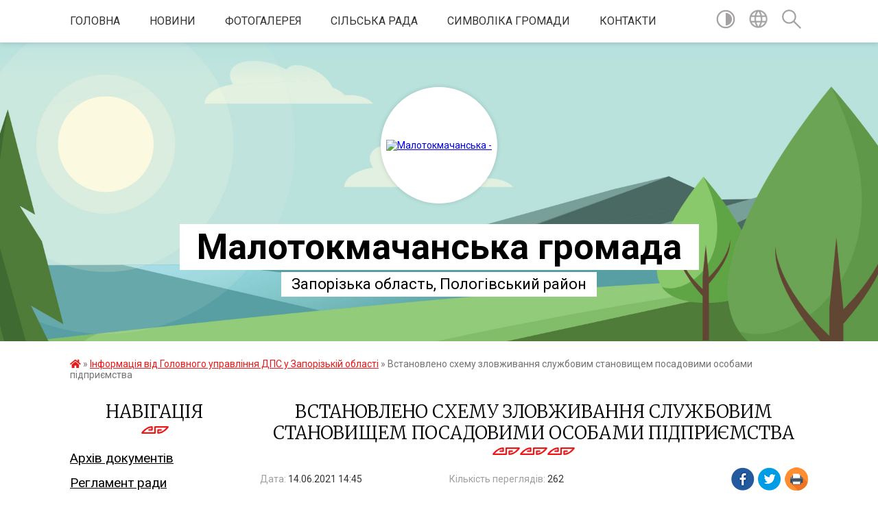

--- FILE ---
content_type: text/html; charset=UTF-8
request_url: https://malotokmachanska-gromada.gov.ua/news/1625744736/
body_size: 14522
content:
<!DOCTYPE html>
<html lang="uk">
<head>
	<!--[if IE]><meta http-equiv="X-UA-Compatible" content="IE=edge"><![endif]-->
	<meta charset="utf-8">
	<meta name="viewport" content="width=device-width, initial-scale=1">
	<!--[if IE]><script>
		document.createElement('header');
		document.createElement('nav');
		document.createElement('main');
		document.createElement('section');
		document.createElement('article');
		document.createElement('aside');
		document.createElement('footer');
		document.createElement('figure');
		document.createElement('figcaption');
	</script><![endif]-->
	<title>Встановлено схему зловживання  службовим становищем посадовими особами підприємства | Малотокмачанська громада</title>
	<meta name="description" content=". . Управлінням боротьби з відмиванням доходів, одержаних злочинним шляхом ГУ ДПС у Запорізькій області при співпраці з Національною поліцією Донецької області виявлено міжрегіональну схему діяльності підприємств, зареєстрованих та територі">
	<meta name="keywords" content="Встановлено, схему, зловживання, , службовим, становищем, посадовими, особами, підприємства, |, Малотокмачанська, громада">

	
		<meta property="og:image" content="https://rada.info/upload/users_files/04352090/17cfeb46b9a2785fbf26b12056362609.jpg">
	<meta property="og:image:width" content="480">
	<meta property="og:image:height" content="480">
			<meta property="og:title" content="Встановлено схему зловживання  службовим становищем посадовими особами підприємства">
				<meta property="og:type" content="article">
	<meta property="og:url" content="https://malotokmachanska-gromada.gov.ua/news/1625744736/">
		
		<link rel="apple-touch-icon" sizes="57x57" href="https://gromada.org.ua/apple-icon-57x57.png">
	<link rel="apple-touch-icon" sizes="60x60" href="https://gromada.org.ua/apple-icon-60x60.png">
	<link rel="apple-touch-icon" sizes="72x72" href="https://gromada.org.ua/apple-icon-72x72.png">
	<link rel="apple-touch-icon" sizes="76x76" href="https://gromada.org.ua/apple-icon-76x76.png">
	<link rel="apple-touch-icon" sizes="114x114" href="https://gromada.org.ua/apple-icon-114x114.png">
	<link rel="apple-touch-icon" sizes="120x120" href="https://gromada.org.ua/apple-icon-120x120.png">
	<link rel="apple-touch-icon" sizes="144x144" href="https://gromada.org.ua/apple-icon-144x144.png">
	<link rel="apple-touch-icon" sizes="152x152" href="https://gromada.org.ua/apple-icon-152x152.png">
	<link rel="apple-touch-icon" sizes="180x180" href="https://gromada.org.ua/apple-icon-180x180.png">
	<link rel="icon" type="image/png" sizes="192x192"  href="https://gromada.org.ua/android-icon-192x192.png">
	<link rel="icon" type="image/png" sizes="32x32" href="https://gromada.org.ua/favicon-32x32.png">
	<link rel="icon" type="image/png" sizes="96x96" href="https://gromada.org.ua/favicon-96x96.png">
	<link rel="icon" type="image/png" sizes="16x16" href="https://gromada.org.ua/favicon-16x16.png">
	<link rel="manifest" href="https://gromada.org.ua/manifest.json">
	<meta name="msapplication-TileColor" content="#ffffff">
	<meta name="msapplication-TileImage" content="https://gromada.org.ua/ms-icon-144x144.png">
	<meta name="theme-color" content="#ffffff">
	
	
		<meta name="robots" content="">
	
	<link href="https://fonts.googleapis.com/css?family=Merriweather:300|Roboto:400,400i,700,700i&amp;subset=cyrillic-ext" rel="stylesheet">

    <link rel="preload" href="https://cdnjs.cloudflare.com/ajax/libs/font-awesome/5.9.0/css/all.min.css" as="style">
	<link rel="stylesheet" href="https://cdnjs.cloudflare.com/ajax/libs/font-awesome/5.9.0/css/all.min.css" integrity="sha512-q3eWabyZPc1XTCmF+8/LuE1ozpg5xxn7iO89yfSOd5/oKvyqLngoNGsx8jq92Y8eXJ/IRxQbEC+FGSYxtk2oiw==" crossorigin="anonymous" referrerpolicy="no-referrer" />
    
	<link rel="preload" href="//gromada.org.ua/themes/pattern/css/styles_vip.css?v=2.38" as="style">
	<link rel="stylesheet" href="//gromada.org.ua/themes/pattern/css/styles_vip.css?v=2.38">
	<link rel="stylesheet" href="//gromada.org.ua/themes/pattern/css/5775/theme_vip.css?v=1768878351">
	
		<!--[if lt IE 9]>
	<script src="https://oss.maxcdn.com/html5shiv/3.7.2/html5shiv.min.js"></script>
	<script src="https://oss.maxcdn.com/respond/1.4.2/respond.min.js"></script>
	<![endif]-->
	<!--[if gte IE 9]>
	<style type="text/css">
		.gradient { filter: none; }
	</style>
	<![endif]-->

</head>
<body class="">

	<a href="#top_menu" class="skip-link link" aria-label="Перейти до головного меню (Alt+1)" accesskey="1">Перейти до головного меню (Alt+1)</a>
	<a href="#left_menu" class="skip-link link" aria-label="Перейти до бічного меню (Alt+2)" accesskey="2">Перейти до бічного меню (Alt+2)</a>
    <a href="#main_content" class="skip-link link" aria-label="Перейти до головного вмісту (Alt+3)" accesskey="3">Перейти до текстового вмісту (Alt+3)</a>




	
	<section class="top_nav">
		<div class="wrap">
			<div class="row">
				<div class="grid-80">
					<nav class="main_menu" id="top_menu">
						<ul>
														<li class="">
								<a href="https://malotokmachanska-gromada.gov.ua/main/">Головна</a>
																							</li>
														<li class="">
								<a href="https://malotokmachanska-gromada.gov.ua/news/">Новини</a>
																							</li>
														<li class="">
								<a href="https://malotokmachanska-gromada.gov.ua/photo/">Фотогалерея</a>
																							</li>
														<li class="">
								<a href="https://malotokmachanska-gromada.gov.ua/silska-rada-09-53-24-21-04-2016/">Сільська рада</a>
																							</li>
														<li class="">
								<a href="https://malotokmachanska-gromada.gov.ua/simvolika-sela-11-41-57-21-04-2016/">Символіка громади</a>
																							</li>
														<li class="">
								<a href="https://malotokmachanska-gromada.gov.ua/feedback/">Контакти</a>
																							</li>
													</ul>
					</nav>
					&nbsp;
					<button class="menu-button" id="open-button"><i class="fas fa-bars"></i> Меню сайту</button>
				</div>
				<div class="grid-20">
					<nav class="special_menu">
						<ul>
															<li class="alt_link"><a href="#" title="Версія для людей з вадами зору" onclick="return set_special('0b17bd430840251b020e78dd093248f09c8a865c');"><img class="svg ico" src="//gromada.org.ua/themes/pattern/img/ico/contrast_ico.svg"></a></li>
								<li class="translate_link"><a href="#" class="show_translate" title="Відкрити перекладач"><img class="svg ico" src="//gromada.org.ua/themes/pattern/img/ico/world_ico.svg"></a></li>
								<li><a href="#" class="show_search" title="Показати поле для пошуку"><img class="svg ico" src="//gromada.org.ua/themes/pattern/img/ico/search_ico.svg"></a></li>
													</ul>
					</nav>
					<form action="https://malotokmachanska-gromada.gov.ua/search/" class="search_form">
						<input type="text" name="q" value="" placeholder="Пошук..." aria-label="Введіть пошукову фразу" required>
						<button type="submit" name="search" value="y" aria-label="Здійснити пошук"><i class="fa fa-search"></i></button>
					</form>
					<div class="translate_block">
						<div id="google_translate_element"></div>
					</div>
				</div>
				<div class="clearfix"></div>
			</div>
		</div>
	</section>

	<header>
		<div class="wrap">
			<div class="logo">
				<a href="https://malotokmachanska-gromada.gov.ua/" id="logo" class="form_2">
					<img src="https://rada.info/upload/users_files/04352090/gerb/Scan4.png" alt="Малотокмачанська - ">
				</a>
			</div>
			<div class="title">
				<div class="slogan_1">Малотокмачанська громада</div><br>
				<div class="slogan_2">Запорізька область, Пологівський район</div>
			</div>
		</div>
	</header>

	<div class="wrap">
				
		<section class="bread_crumbs">
		<div xmlns:v="http://rdf.data-vocabulary.org/#"><a href="https://malotokmachanska-gromada.gov.ua/" title="Головна сторінка"><i class="fas fa-home"></i></a> &raquo; <a href="https://malotokmachanska-gromada.gov.ua/informaciya-vid-orihivskogo-upravlinnya-gu-dfs-13-33-07-26-03-2019/" aria-current="page">Інформація від Головного управління ДПС у Запорізькій області</a>  &raquo; <span>Встановлено схему зловживання  службовим становищем посадовими особами підприємства</span></div>
	</section>
	
	<section class="center_block">
		<div class="row">
			<div class="grid-25 fr">
				<aside>
				
									
					<div class="sidebar_title" id="left_menu">Навігація</div>
					
					<nav class="sidebar_menu">
						<ul>
														<li class="">
								<a href="https://malotokmachanska-gromada.gov.ua/docs/">Архів документів</a>
																							</li>
														<li class="">
								<a href="https://malotokmachanska-gromada.gov.ua/reglament-radi-11-31-50-21-04-2016/">Регламент ради</a>
																							</li>
														<li class="">
								<a href="https://malotokmachanska-gromada.gov.ua/zapobigannya-ta-protidiya-korupcii-15-19-38-24-04-2016/">Запобігання та протидія корупції</a>
																							</li>
														<li class="">
								<a href="https://malotokmachanska-gromada.gov.ua/rishennya-vikonavchogo-komitetu-11-32-32-21-04-2016/">Рішення виконавчого комітету</a>
																							</li>
														<li class="">
								<a href="https://malotokmachanska-gromada.gov.ua/grafiki-osobistih-viiznih-prijomiv-pryamih-telefonnih-linij-10-08-40-11-01-2019/">Графіки особистих, виїзних прийомів, прямих телефонних ліній</a>
																							</li>
														<li class="">
								<a href="https://malotokmachanska-gromada.gov.ua/publichni-zakupivli-14-24-20-01-07-2025/">Публічні закупівлі</a>
																							</li>
														<li class="">
								<a href="https://malotokmachanska-gromada.gov.ua/bezoplatna-pravova-dopomoga-15-45-52-22-03-2021/">Безоплатна правова допомога</a>
																							</li>
														<li class="active">
								<a href="https://malotokmachanska-gromada.gov.ua/informaciya-vid-orihivskogo-upravlinnya-gu-dfs-13-33-07-26-03-2019/">Інформація від Головного управління ДПС у Запорізькій області</a>
																							</li>
														<li class="">
								<a href="https://malotokmachanska-gromada.gov.ua/programa-prezidenta-ukraini-velike-budivnictvo-16-44-32-19-07-2021/">Програма Президента України "ВЕЛИКЕ БУДІВНИЦТВО"</a>
																							</li>
														<li class="">
								<a href="https://malotokmachanska-gromada.gov.ua/monitoring-stanu-zabezpechennya-bezbarernogo-dostupu-malomobilnih-grup-naselennya-do-budivel-i-primischen-zakladiv-abo-ustanov-zagalnogo-koristuvannya/">Моніторинг стану забезпечення безбар'єрного доступу маломобільних груп населення до будівель і приміщень закладів або установ загального користування Малотокмачанської ОТГ</a>
																							</li>
														<li class="">
								<a href="https://malotokmachanska-gromada.gov.ua/bjudzhet-2021-14-33-32-11-01-2021/">Бюджет Малотокмачанської сільської територіальної громади</a>
																							</li>
														<li class="">
								<a href="https://malotokmachanska-gromada.gov.ua/grafiki-roboti-ta-prijomu-gromadyan-u-malotokmachanskij-silskij-radi-13-42-17-13-05-2019/">Графіки роботи та прийому громадян у Малотокмачанській сільській раді</a>
																							</li>
														<li class=" has-sub">
								<a href="https://malotokmachanska-gromada.gov.ua/bezbar’ernist-16-57-58-23-05-2025/">Безбар’єрність</a>
																<button onclick="return show_next_level(this);" aria-label="Показати підменю"></button>
																								<ul>
																		<li class="">
										<a href="https://malotokmachanska-gromada.gov.ua/novini-11-36-49-20-06-2025/">Новини</a>
																													</li>
																		<li class="">
										<a href="https://malotokmachanska-gromada.gov.ua/dostupnist-informuvannya-ta-opovischennya-v-krizovih-situaciyah-17-58-35-23-05-2025/">Доступність інформування та оповіщення в кризових ситуаціях</a>
																													</li>
																		<li class="">
										<a href="https://malotokmachanska-gromada.gov.ua/nacionalna-strategiya-iz-stvorennya-bezbar’ernogo-prostoru-v-ukraini-na-period-do-2030-roku-18-05-36-23-05-2025/">Національна стратегія із створення безбар’єрного простору в Україні на період до 2030 року</a>
																													</li>
																		<li class="">
										<a href="https://malotokmachanska-gromada.gov.ua/yak-vprovadzhuvati-bezbar’ernist-18-09-47-23-05-2025/">Як впроваджувати безбар’єрність?</a>
																													</li>
																		<li class="">
										<a href="https://malotokmachanska-gromada.gov.ua/dovidnik-bezbar’ernosti-18-11-02-23-05-2025/">Довідник безбар’єрності</a>
																													</li>
																										</ul>
															</li>
														<li class="">
								<a href="https://malotokmachanska-gromada.gov.ua/vakansii-15-12-14-12-09-2019/">Конкурси на заміщення вакантних посад</a>
																							</li>
														<li class="">
								<a href="https://malotokmachanska-gromada.gov.ua/osnovni-pidpriemstva-na-teritorii-malotokmachanskoi-silskoi-radi-1536671809/">Основні підприємства на території Малотокмачанської сільської ради</a>
																							</li>
														<li class=" has-sub">
								<a href="https://malotokmachanska-gromada.gov.ua/teritorialna-viborcha-komisiya-08-33-47-25-09-2020/">ТЕРИТОРІАЛЬНА ВИБОРЧА КОМІСІЯ</a>
																<button onclick="return show_next_level(this);" aria-label="Показати підменю"></button>
																								<ul>
																		<li class="">
										<a href="https://malotokmachanska-gromada.gov.ua/postanovi-14-21-28-25-09-2020/">Постанови</a>
																													</li>
																										</ul>
															</li>
														<li class=" has-sub">
								<a href="https://malotokmachanska-gromada.gov.ua/civilnij-zahist-naselennya-14-51-19-29-09-2021/">ЦИВІЛЬНИЙ ЗАХИСТ НАСЕЛЕННЯ</a>
																<button onclick="return show_next_level(this);" aria-label="Показати підменю"></button>
																								<ul>
																		<li class=" has-sub">
										<a href="https://malotokmachanska-gromada.gov.ua/telefoni-ekstrennih-sluzhb-14-52-32-29-09-2021/">ТЕЛЕФОНИ ЕКСТРЕННИХ СЛУЖБ</a>
																				<button onclick="return show_next_level(this);" aria-label="Показати підменю"></button>
																														<ul>
																						<li><a href="https://malotokmachanska-gromada.gov.ua/ekstreni-sluzhbi-08-58-28-17-01-2022/">Екстрені служби</a></li>
																						<li><a href="https://malotokmachanska-gromada.gov.ua/komunalni-sluzhbi-gromadi-09-18-50-17-01-2022/">Комунальні служби громади</a></li>
																																</ul>
																			</li>
																		<li class=" has-sub">
										<a href="https://malotokmachanska-gromada.gov.ua/komisiya-teb-ta-ns-gromadi-08-50-07-17-01-2022/">Комісія ТЕБ та НС громади</a>
																				<button onclick="return show_next_level(this);" aria-label="Показати підменю"></button>
																														<ul>
																						<li><a href="https://malotokmachanska-gromada.gov.ua/polozhennya-pro-teb-ta-ns-ta-ii-sklad-09-22-39-17-01-2022/">Положення про ТЕБ та НС та її склад</a></li>
																						<li><a href="https://malotokmachanska-gromada.gov.ua/plan-roboti-teb-ta-ns-09-23-18-17-01-2022/">План роботи ТЕБ та НС</a></li>
																						<li><a href="https://malotokmachanska-gromada.gov.ua/protokoli-zasidan-teb-ta-ns-09-24-40-17-01-2022/">Протоколи засідань ТЕБ та НС</a></li>
																																</ul>
																			</li>
																		<li class=" has-sub">
										<a href="https://malotokmachanska-gromada.gov.ua/sporudi-civilnogo-zahistu-08-50-52-17-01-2022/">Споруди цивільного захисту</a>
																				<button onclick="return show_next_level(this);" aria-label="Показати підменю"></button>
																														<ul>
																						<li><a href="https://malotokmachanska-gromada.gov.ua/perelik-zahisnih-sporud-ta-najprostishih-ukrittiv-09-26-53-17-01-2022/">Перелік захисних споруд та найпростіших укриттів</a></li>
																						<li><a href="https://malotokmachanska-gromada.gov.ua/karta-rozmischennya-zahisnih-sporud-ta-najprostishih-ukrittiv-09-28-10-17-01-2022/">Карта розміщення захисних споруд та найпростіших укриттів</a></li>
																																</ul>
																			</li>
																		<li class=" has-sub">
										<a href="https://malotokmachanska-gromada.gov.ua/opovischennya-naselennya-08-52-06-17-01-2022/">Оповіщення населення</a>
																				<button onclick="return show_next_level(this);" aria-label="Показати підменю"></button>
																														<ul>
																						<li><a href="https://malotokmachanska-gromada.gov.ua/poryadok-opovischennya-naselennya-09-29-03-17-01-2022/">Порядок оповіщення населення</a></li>
																						<li><a href="https://malotokmachanska-gromada.gov.ua/pamyatka-naselennju-po-opovischennju-09-29-49-17-01-2022/">Пам'ятка населенню по оповіщенню</a></li>
																																</ul>
																			</li>
																		<li class=" has-sub">
										<a href="https://malotokmachanska-gromada.gov.ua/evakuaciya-naselennya-08-52-49-17-01-2022/">Евакуація населення</a>
																				<button onclick="return show_next_level(this);" aria-label="Показати підменю"></button>
																														<ul>
																						<li><a href="https://malotokmachanska-gromada.gov.ua/polozhennya-pro-evakuacijnu-komisiju-ta-ii-sklad-09-30-41-17-01-2022/">Положення про евакуаційну комісію та її склад</a></li>
																						<li><a href="https://malotokmachanska-gromada.gov.ua/pamyatka-naselennju-pri-evakuacii-09-31-22-17-01-2022/">Пам'ятка населенню при евакуації</a></li>
																						<li><a href="https://malotokmachanska-gromada.gov.ua/roztashuvannya-zbirnih-punktiv-evakuacii-09-32-12-17-01-2022/">Розташування збірних пунктів евакуації</a></li>
																																</ul>
																			</li>
																		<li class=" has-sub">
										<a href="https://malotokmachanska-gromada.gov.ua/navchannya-naselennya-08-53-19-17-01-2022/">Навчання населення</a>
																				<button onclick="return show_next_level(this);" aria-label="Показати підменю"></button>
																														<ul>
																						<li><a href="https://malotokmachanska-gromada.gov.ua/normativni-dokumenti-z-navchannya-naselennya-09-32-55-17-01-2022/">Нормативні документи з навчання населення</a></li>
																						<li><a href="https://malotokmachanska-gromada.gov.ua/konsultacijnij-punkt-gromadi-09-33-35-17-01-2022/">Консультаційний пункт громади</a></li>
																						<li><a href="https://malotokmachanska-gromada.gov.ua/pravila-ta-pamyatki-dlya-naselennya-09-34-34-17-01-2022/">Правила та пам'ятки для населення</a></li>
																																</ul>
																			</li>
																		<li class="">
										<a href="https://malotokmachanska-gromada.gov.ua/programi-gromadi-z-pitan-cz-ta-pb-10-01-08-17-01-2022/">Програми громади з питань ЦЗ та ПБ</a>
																													</li>
																		<li class=" has-sub">
										<a href="https://malotokmachanska-gromada.gov.ua/normativnopravovi-dokumenti-10-01-50-17-01-2022/">Нормативно-правові документи</a>
																				<button onclick="return show_next_level(this);" aria-label="Показати підменю"></button>
																														<ul>
																						<li><a href="https://malotokmachanska-gromada.gov.ua/normativnopravovi-dokumenti-z-pitan-cz-10-02-58-17-01-2022/">Нормативно-правові документи з питань ЦЗ</a></li>
																						<li><a href="https://malotokmachanska-gromada.gov.ua/normativnopravovi-dokumenti-z-pitan-pb-10-03-46-17-01-2022/">Нормативно-правові документи з питань ПБ</a></li>
																																</ul>
																			</li>
																										</ul>
															</li>
														<li class=" has-sub">
								<a href="https://malotokmachanska-gromada.gov.ua/regulyatorni-akti-15-01-14-01-09-2021/">РЕГУЛЯТОРНІ АКТИ</a>
																<button onclick="return show_next_level(this);" aria-label="Показати підменю"></button>
																								<ul>
																		<li class="">
										<a href="https://malotokmachanska-gromada.gov.ua/proekti-regulyatornih-aktiv-12-40-31-16-02-2022/">Проєкти регуляторних актів</a>
																													</li>
																										</ul>
															</li>
														<li class="">
								<a href="https://malotokmachanska-gromada.gov.ua/informaciya-vid-orihivskoi-rajonnoi-filii-zaporizkogo-oblasnogo-centru-zajnyatosti-11-36-11-29-03-2019/">Інформація від ОРІХІВСЬКОЇ РАЙОННОЇ ФІЛІЇ ЗАПОРІЗЬКОГО ОБЛАСНОГО ЦЕНТРУ ЗАЙНЯТОСТІ</a>
																							</li>
														<li class="">
								<a href="https://malotokmachanska-gromada.gov.ua/administrativni-poslugi-10-38-19-16-07-2019/">АДМІНІСТРАТИВНІ ПОСЛУГИ</a>
																							</li>
														<li class="">
								<a href="https://malotokmachanska-gromada.gov.ua/provedennya-konkursu-na-posadu-direktora-zakladu-zagalnoi-serednoi-osviti-malotokmachanskoi-silskoi-radi-09-11-25-15-06-2021/">ПРОВЕДЕННЯ КОНКУРСУ НА ПОСАДУ ДИРЕКТОРА ЗАКЛАДУ ЗАГАЛЬНОЇ СЕРЕДНЬОЇ ОСВІТИ МАЛОТОКМАЧАНСЬКОЇ СІЛЬСЬКОЇ РАДИ</a>
																							</li>
														<li class="">
								<a href="https://malotokmachanska-gromada.gov.ua/informaciya-vid-pologivskogo-ob’ednanogo-upravlinnya-pensijnogo-fondu-ukraini-v-zaporizkij-oblasti-11-28-57-03-05-2019/">Інформація від Оріхівського відділу обслуговування громадян ГОЛОВНОГО УПРАВЛІННЯ ПЕНСІЙНОГО ФОНДУ УКРАЇНИ В ЗАПОРІЗЬКІЙ ОБЛАСТІ</a>
																							</li>
														<li class="">
								<a href="https://malotokmachanska-gromada.gov.ua/novini-vid-pidpriemstv-ustanov-organizacij-15-10-42-13-05-2019/">Новини від підприємств, установ, організацій</a>
																							</li>
														<li class="">
								<a href="https://malotokmachanska-gromada.gov.ua/protidiya-covid19-15-10-57-20-07-2021/">Протидія COVID-19</a>
																							</li>
														<li class="">
								<a href="https://malotokmachanska-gromada.gov.ua/miscevi-podatki-ta-zbori-08-22-51-18-01-2022/">Місцеві податки та збори</a>
																							</li>
														<li class="">
								<a href="https://malotokmachanska-gromada.gov.ua/dosyagennya-malotokmachanskoi-obednanoi-teritorialnoi-gromadi-13-27-35-08-04-2019/">Звіт сільського голови</a>
																							</li>
														<li class="">
								<a href="https://malotokmachanska-gromada.gov.ua/gid-derzhavnih-poslug-11-47-41-01-04-2021/">Гід державних послуг</a>
																							</li>
														<li class="">
								<a href="https://malotokmachanska-gromada.gov.ua/obekti-komunalnoi-vlasnosti-gromadi-13-18-08-16-07-2019/">Об'єкти комунальної власності громади</a>
																							</li>
														<li class="">
								<a href="https://malotokmachanska-gromada.gov.ua/reestr-kolektivnih-dogovoriv-12-12-22-01-06-2021/">Реєстр колективних договорів</a>
																							</li>
														<li class="">
								<a href="https://malotokmachanska-gromada.gov.ua/protidiya-domashnomu-nasilstvu-14-41-45-12-06-2019/">Протидія домашньому насильству</a>
																							</li>
														<li class="">
								<a href="https://malotokmachanska-gromada.gov.ua/konsultacii-ministerstva-justicii-ukraini-16-42-40-22-11-2018/">Міністерство юстиції України інформує</a>
																							</li>
														<li class="">
								<a href="https://malotokmachanska-gromada.gov.ua/gid-z-derzhavnih-poslug-10-35-27-02-11-2021/">Гід з державних послуг</a>
																							</li>
														<li class=" has-sub">
								<a href="https://malotokmachanska-gromada.gov.ua/genderna-rivnist-17-14-10-06-08-2025/">Гендерна рівність</a>
																<button onclick="return show_next_level(this);" aria-label="Показати підменю"></button>
																								<ul>
																		<li class="">
										<a href="https://malotokmachanska-gromada.gov.ua/normativnopravova-baza-scho-reguljue-pitannya-gendernoi-rivnosti-17-16-46-06-08-2025/">Нормативно-правова база, що регулює питання гендерної рівності</a>
																													</li>
																		<li class="">
										<a href="https://malotokmachanska-gromada.gov.ua/rezoljuciya-radi-bezpeki-oon-1325-zhinki-mir-bezpeka-17-18-54-06-08-2025/">Резолюція Ради Безпеки ООН 1325 “Жінки, мир, безпека”</a>
																													</li>
																		<li class="">
										<a href="https://malotokmachanska-gromada.gov.ua/vidpovidalna-osoba-z-pitan-zabezpechennya-rivnih-prav-ta-mozhlivostej-zhinok-i-cholovikiv-17-21-40-06-08-2025/">Відповідальна особа з питань забезпечення рівних прав та можливостей жінок і чоловіків</a>
																													</li>
																		<li class="">
										<a href="https://malotokmachanska-gromada.gov.ua/protidiya-genderno-zumovlenomu-nasilstvu-kudi-zvertatis-po-dopomogu-17-23-44-06-08-2025/">Протидія гендерно зумовленому насильству: куди звертатись по допомогу</a>
																													</li>
																										</ul>
															</li>
														<li class="">
								<a href="https://malotokmachanska-gromada.gov.ua/derzhavna-programa-kompensacii-za-poshkodzhene-ta-znischene-zhitlo-evidnovlennya-10-24-05-15-08-2025/">Державна програма компенсації за пошкоджене та знищене житло “єВідновлення”</a>
																							</li>
														<li class=" has-sub">
								<a href="https://malotokmachanska-gromada.gov.ua/protidiya-torgivli-ljudmi-18-02-58-06-08-2025/">Протидія торгівлі людьми</a>
																<button onclick="return show_next_level(this);" aria-label="Показати підменю"></button>
																								<ul>
																		<li class="">
										<a href="https://malotokmachanska-gromada.gov.ua/telefonni-linii-dlya-dopomogi-postrazhdalim-18-04-59-06-08-2025/">Телефонні лінії для допомоги постраждалим</a>
																													</li>
																		<li class="">
										<a href="https://malotokmachanska-gromada.gov.ua/normativnozakonodavchi-akti-ukraini-u-pitanni-protidii-torgivli-ljudmi-18-06-38-06-08-2025/">Нормативно-законодавчі акти України у питанні протидії торгівлі людьми</a>
																													</li>
																		<li class="">
										<a href="https://malotokmachanska-gromada.gov.ua/sajt-uryadovoi-garyachoi-linii-1547-18-08-12-06-08-2025/">Сайт урядової «гарячої лінії» 1547</a>
																													</li>
																										</ul>
															</li>
														<li class="">
								<a href="https://malotokmachanska-gromada.gov.ua/programa-pidtrimki-vpo-09-27-27-01-08-2025/">Програма підтримки ВПО</a>
																							</li>
														<li class="">
								<a href="https://malotokmachanska-gromada.gov.ua/evakuaciya-ta-gumanitarna-pidtrimka-11-43-59-07-01-2026/">Евакуація та гуманітарна підтримка</a>
																							</li>
													</ul>
						
												
					</nav>

									
											<div class="sidebar_title">Особистий кабінет користувача</div>

<div class="petition_block">

		<div class="alert alert-warning">
		Ви не авторизовані. Для того, щоб мати змогу створювати або підтримувати петиції<br>
		<a href="#auth_petition" class="open-popup add_petition btn btn-yellow btn-small btn-block" style="margin-top: 10px;"><i class="fa fa-user"></i> авторизуйтесь</a>
	</div>
		
			<h2 style="margin: 30px 0;">Система петицій</h2>
		
					<div class="none_petition">Немає петицій, за які можна голосувати</div>
						
		
	
</div>
					
					
					
					
										<div id="banner_block">

						<p style="text-align:center"><a rel="nofollow" href="http://www.president.gov.ua/"><img alt="ПРЕЗИДЕНТ УКРАЇНИ" src="https://gromada.info/upload/images/banner_prezident_262.png" style="height:63px; margin-bottom:2px; width:262px" /></a></p>

<p style="text-align:center"><a rel="nofollow" href="http://rada.org.ua/"><img alt="rada.org.ua - портал місцевого самоврядування" src="http://rada.org.ua/upload/users_files/d3233964f4a129ffe719c77a86a0e957.jpg" style="height:60px; width:160px" /></a></p>

<p style="text-align:center"><a rel="nofollow" href="http://rada.gov.ua" target="_blank"><img alt="Фото без опису"  src="https://rada.info/upload/users_files/24566864/413d1060ea6bdd6ea94639842258c5b2.png" style="height:57px; width:160px" /></a></p>

<p style="text-align:center"><a rel="nofollow" href="http://www.kmu.gov.ua/" target="_blank"><img alt="Фото без опису"  src="https://rada.info/upload/users_files/24566864/a8e43595d14b15eb07264e865a313702.png" style="height:57px; width:160px" /></a></p>

<p style="text-align:center"><a rel="nofollow" href="http://www.auc.org.ua"><img alt="Фото без опису"  src="https://rada.info/upload/users_files/04352090/99680ed040fa38eb56ffd92ed3f936b7.jpg" style="width: 100px; height: 113px;" /></a></p>

<p style="text-align:center"><a rel="nofollow" href="https://association4u.in.ua"><img alt="Фото без опису"  src="https://rada.info/upload/users_files/04352090/939bae88a43f649d2ea0d5627e4dd877.jpg" style="width: 100px; height: 100px;" /></a></p>

<p style="text-align:center"><a rel="nofollow" href="https://vaccination.covid19.gov.ua"><img alt="Фото без опису"  src="https://rada.info/upload/users_files/04352090/95b2ef4350cbc7084832664240a15a7c.png" style="width: 293px; height: 137px;" /></a></p>

<p style="text-align:center"><a rel="nofollow" href="https://center.diia.gov.ua/"><img alt="Фото без опису"  src="https://rada.info/upload/users_files/04352090/ee49976eed7f1267c4c769b9ed1fb949.jpg" style="width: 300px; height: 199px;" /></a></p>

<p style="text-align:center">&nbsp;</p>
						<div class="clearfix"></div>

						
						<div class="clearfix"></div>

					</div>
				
				</aside>
			</div>
			<div class="grid-75">

				<main id="main_content">

																		<h1>Встановлено схему зловживання  службовим становищем посадовими особами підприємства</h1>


<div class="row ">
	<div class="grid-30 one_news_date">
		Дата: <span>14.06.2021 14:45</span>
	</div>
	<div class="grid-30 one_news_count">
		Кількість переглядів: <span>262</span>
	</div>
		<div class="grid-30 one_news_socials">
		<button class="social_share" data-type="fb"><img src="//gromada.org.ua/themes/pattern/img/share/fb.png"></button>
		<button class="social_share" data-type="tw"><img src="//gromada.org.ua/themes/pattern/img/share/tw.png"></button>
		<button class="print_btn" onclick="window.print();"><img src="//gromada.org.ua/themes/pattern/img/share/print.png"></button>
	</div>
		<div class="clearfix"></div>
</div>

<hr>

<p><img alt="Фото без опису"  alt="" src="https://rada.info/upload/users_files/04352090/17cfeb46b9a2785fbf26b12056362609.jpg" style="width: 480px; height: 480px;" /></p>

<p class="docData;DOCY;v5;6838;[base64]/BFYENAQ/[base64]/[base64]/BFYENAQ/[base64]/[base64]/BD4ENAQwBEIEOgRWBDIEIABHBDUEQAQ1BDcEIABEBFYEOgRCBDgEMgQ9BFYEIAA/BFYENAQ/[base64]/BFYEOwRMBD0EPgRXBCAAQAQ+BDEEPgRCBDgELAAgADIEOARPBDIEOwQ1BD0EPgQgAD0ENQQ/[base64]/BD4EPQQwBDQEIAAyADEAIAA8BDsEPQQuACAAMwRABD0ELgAgAEIEMAQgAEQEPgRABDwEQwQyBDAEPQQ9BE8EIAA/[base64]/BDUEQARWBEgEPQRWBDkEIABHBDAEQQQgADcENARWBDkEQQQ9BE4ETgRCBEwEQQRPBCAAQQQ7BFYENARHBFYEIAA0BFYEVwQgADIEIABABDAEPAQ6BDAERQQgADoEQAQ4BDwEVgQ9BDAEOwRMBD0EPgQzBD4EIAA/BEAEPgQyBDAENAQ2BDUEPQQ9BE8ELAAgADIEPQQ1BEEENQQ9BD4EMwQ+BCAANAQ+BCAABAQgBBQEIAQgADcEMAQgAD4ENwQ9BDAEOgQwBDwEOAQgAD8EQAQwBDIEPgQ/[base64]/BEAEMAQyBDsEVgQ9BD0ETwQgABQEHwQhBCAAQwQgABcEMAQ/[base64]///[base64]" style="border:none; text-align:justify; margin-top:0pt; margin-bottom:0pt"><span style="font-size:10pt"><span style="font-family:'Arial'"><span style="color:#000000">Управлінням боротьби з відмиванням доходів, одержаних злочинним шляхом ГУ ДПС у Запорізькій області при співпраці з Національною поліцією Донецької області виявлено міжрегіональну схему діяльності підприємств, зареєстрованих та території України, які не мали на меті здійснення господарської діяльності. </span></span></span></p>

<p style="border:none; text-align:justify; margin-top:0pt; margin-bottom:0pt"><span style="font-size:10pt"><span style="font-family:'Arial'"><span style="color:#000000">Встановлено, що шляхом перекручення та внесення завідомо неправдивих відомостей, підприємства оформлювали операції з незаконного формування податкового кредиту та перераховування грошових коштів на фіктивні суб&rsquo;єкти господарювання з метою подальшого зняття готівки.</span></span></span></p>

<p style="border:none; text-align:justify; margin-top:0pt; margin-bottom:0pt"><span style="font-size:10pt"><span style="font-family:'Arial'"><span style="color:#000000">Групою осіб ризикові підприємства використовувались як транзитні для формування незаконного податкового кредиту для суб&rsquo;єктів господарювання реального сектору економіки. </span></span></span></p>

<p style="border:none; text-align:justify; margin-top:0pt; margin-bottom:0pt"><span style="font-size:10pt"><span style="font-family:'Arial'"><span style="color:#000000">Виведення коштів до тіньового сектору економіки здійснювалось шляхом використання схеми мінімізації податків через фіктивні підприємства Донецької,&nbsp; Луганської та інших областей України. </span></span></span></p>

<p style="border:none; text-align:justify; margin-top:0pt; margin-bottom:0pt"><span style="font-size:10pt"><span style="font-family:'Arial'"><span style="color:#000000">За результатами спільної роботи, виявлено неправомірну діяльність підприємства Запорізької області, яка&nbsp; мала ознаки злочину з виведення коштів на суму понад 21 млн. грн. та формування податкової вигоди з податку на додану вартість на суму понад 3 млн. грн.</span></span></span></p>

<p style="border:none; text-align:justify; margin-top:0pt; margin-bottom:0pt"><span style="font-size:10pt"><span style="font-family:'Arial'"><span style="color:#000000">На теперішній час здійснюються слідчі дії в рамках кримінального провадження, внесеного до ЄРДР за ознаками правопорушень, передбачених&nbsp; ч.3 ст. 212, ч.2 ст.364 КК України.</span></span></span></p>

<p style="border:none; text-align:justify; margin-top:0pt; margin-bottom:0pt">&nbsp;</p>

<p style="border:none; text-align:justify; margin-top:0pt; margin-bottom:0pt"><span style="font-size:10pt"><span style="font-family:'Arial'"><span style="color:#000000">Головне управління ДПС у Запорізькій області</span></span></span></p>

<p style="border:none; text-align:justify; margin-top:0pt; margin-bottom:0pt">&nbsp;</p>
<div class="clearfix"></div>

<hr>



<p><a href="https://malotokmachanska-gromada.gov.ua/informaciya-vid-orihivskogo-upravlinnya-gu-dfs-13-33-07-26-03-2019/" class="btn btn-grey">&laquo; повернутися</a></p>											
				</main>
				
			</div>
			<div class="clearfix"></div>
		</div>
	</section>
	</div>
	
	<div class="pattern_separator"></div>
	
	<div class="wrap">
	<footer>

		<div class="other_projects">
			<a href="https://gromada.org.ua/" target="_blank" rel="nofollow"><img src="https://rada.info/upload/footer_banner/b_gromada_new.png" alt="Веб-сайти для громад України - GROMADA.ORG.UA"></a>
			<a href="https://rda.org.ua/" target="_blank" rel="nofollow"><img src="https://rada.info/upload/footer_banner/b_rda_new.png" alt="Веб-сайти для районних державних адміністрацій України - RDA.ORG.UA"></a>
			<a href="https://rayrada.org.ua/" target="_blank" rel="nofollow"><img src="https://rada.info/upload/footer_banner/b_rayrada_new.png" alt="Веб-сайти для районних рад України - RAYRADA.ORG.UA"></a>
			<a href="https://osv.org.ua/" target="_blank" rel="nofollow"><img src="https://rada.info/upload/footer_banner/b_osvita_new.png?v=1" alt="Веб-сайти для відділів освіти та освітніх закладів - OSV.ORG.UA"></a>
			<a href="https://gromada.online/" target="_blank" rel="nofollow"><img src="https://rada.info/upload/footer_banner/b_other_new.png" alt="Розробка офіційних сайтів державним організаціям"></a>
		</div>
		
		<div class="row">
			<div class="grid-40 socials">
				<p>
					<a href="https://gromada.org.ua/rss/5775/" rel="nofollow" target="_blank" title="RSS-стрічка новин"><i class="fas fa-rss"></i></a>
										<a href="https://malotokmachanska-gromada.gov.ua/feedback/#chat_bot" title="Наша громада в смартфоні"><i class="fas fa-robot"></i></a>
										<i class="fab fa-twitter"></i>					<i class="fab fa-instagram"></i>					<i class="fab fa-facebook-f"></i>					<i class="fab fa-youtube"></i>					<i class="fab fa-telegram"></i>					<a href="https://malotokmachanska-gromada.gov.ua/sitemap/" title="Мапа сайту"><i class="fas fa-sitemap"></i></a>
				</p>
				<p class="copyright">Малотокмачанська громада - 2017-2026 &copy; Весь контент доступний за ліцензією <a href="https://creativecommons.org/licenses/by/4.0/deed.uk" target="_blank" rel="nofollow">Creative Commons Attribution 4.0 International License</a>, якщо не зазначено інше.</p>
			</div>
			<div class="grid-20 developers">
				<a href="https://vlada.ua/" rel="nofollow" target="_blank" title="Розроблено на платформі Vlada.UA"><img src="//gromada.org.ua/themes/pattern/img/vlada_online.svg?v=ua" class="svg"></a><br>
				<span>офіційні сайти &laquo;під ключ&raquo;</span><br>
				для органів державної влади
			</div>
			<div class="grid-40 admin_auth_block">
								<p><a href="#auth_block" class="open-popup" title="Форма входу в адмін-панель сайту"><i class="fa fa-lock"></i></a></p>
				<p class="sec"><a href="#auth_block" class="open-popup">Вхід для адміністратора</a></p>
							</div>
			<div class="clearfix"></div>
		</div>

	</footer>

	</div>

		
	





<script type="text/javascript" src="//gromada.org.ua/themes/pattern/js/jquery-3.6.0.min.js"></script>
<script type="text/javascript" src="//gromada.org.ua/themes/pattern/js/jquery-migrate-3.3.2.min.js"></script>
<script type="text/javascript" src="//gromada.org.ua/themes/pattern/js/icheck.min.js"></script>
<script type="text/javascript" src="//gromada.org.ua/themes/pattern/js/superfish.min.js?v=2"></script>



<script type="text/javascript" src="//gromada.org.ua/themes/pattern/js/functions_unpack.js?v=2.32"></script>
<script type="text/javascript" src="//gromada.org.ua/themes/pattern/js/hoverIntent.js"></script>
<script type="text/javascript" src="//gromada.org.ua/themes/pattern/js/jquery.magnific-popup.min.js"></script>
<script type="text/javascript" src="//gromada.org.ua/themes/pattern/js/jquery.mask.min.js"></script>


	

<script type="text/javascript" src="//translate.google.com/translate_a/element.js?cb=googleTranslateElementInit"></script>
<script type="text/javascript">
	function googleTranslateElementInit() {
		new google.translate.TranslateElement({
			pageLanguage: 'uk',
			includedLanguages: 'de,en,es,fr,pl,hu,bg,ro,da,lt',
			layout: google.translate.TranslateElement.InlineLayout.SIMPLE,
			gaTrack: true,
			gaId: 'UA-71656986-1'
		}, 'google_translate_element');
	}
</script>

<script>
  (function(i,s,o,g,r,a,m){i["GoogleAnalyticsObject"]=r;i[r]=i[r]||function(){
  (i[r].q=i[r].q||[]).push(arguments)},i[r].l=1*new Date();a=s.createElement(o),
  m=s.getElementsByTagName(o)[0];a.async=1;a.src=g;m.parentNode.insertBefore(a,m)
  })(window,document,"script","//www.google-analytics.com/analytics.js","ga");

  ga("create", "UA-71656986-1", "auto");
  ga("send", "pageview");

</script>

<script async
src="https://www.googletagmanager.com/gtag/js?id=UA-71656986-2"></script>
<script>
   window.dataLayer = window.dataLayer || [];
   function gtag(){dataLayer.push(arguments);}
   gtag("js", new Date());

   gtag("config", "UA-71656986-2");
</script>




<div style="display: none;">
								<div id="get_gromada_ban" class="dialog-popup s">

	<div class="logo"><img src="//gromada.org.ua/themes/pattern/img/logo.svg" class="svg"></div>
    <h4>Код для вставки на сайт</h4>
	
    <div class="form-group">
        <img src="//gromada.org.ua/gromada_orgua_88x31.png">
    </div>
    <div class="form-group">
        <textarea id="informer_area" class="form-control"><a href="https://gromada.org.ua/" target="_blank"><img src="https://gromada.org.ua/gromada_orgua_88x31.png" alt="Gromada.org.ua - веб сайти діючих громад України" /></a></textarea>
    </div>
	
</div>			<div id="auth_block" class="dialog-popup s">

	<div class="logo"><img src="//gromada.org.ua/themes/pattern/img/logo.svg" class="svg"></div>
    <h4>Вхід для адміністратора</h4>
    <form action="//gromada.org.ua/n/actions/" method="post">

		
        
        <div class="form-group">
            <label class="control-label" for="login">Логін: <span>*</span></label>
            <input type="text" class="form-control" name="login" id="login" value="" required>
        </div>
        <div class="form-group">
            <label class="control-label" for="password">Пароль: <span>*</span></label>
            <input type="password" class="form-control" name="password" id="password" value="" required>
        </div>
        <div class="form-group center">
            <input type="hidden" name="object_id" value="5775">
			<input type="hidden" name="back_url" value="https://malotokmachanska-gromada.gov.ua/news/1625744736/">
			
            <button type="submit" class="btn btn-yellow" name="pAction" value="login_as_admin_temp">Авторизуватись</button>
        </div>

    </form>

</div>


			
							
													<div id="auth_petition" class="dialog-popup s">

	<div class="logo"><img src="//gromada.org.ua/themes/pattern/img/logo.svg" class="svg"></div>
    <h4>Авторизація в системі електронних петицій</h4>
    <form action="//gromada.org.ua/n/actions/" method="post">

		
        
        <div class="form-group">
            <input type="email" class="form-control" name="petition_login" id="petition_login" value="" placeholder="Email: *" autocomplete="off" required>
        </div>
        <div class="form-group">
            <input type="password" class="form-control" name="petition_password" id="petition_password" placeholder="Пароль: *" value="" autocomplete="off" required>
        </div>
        <div class="form-group center">
            <input type="hidden" name="gromada_id" value="5775">
			<input type="hidden" name="back_url" value="https://malotokmachanska-gromada.gov.ua/news/1625744736/">
			
            <input type="hidden" name="petition_id" value="">
            <button type="submit" class="btn btn-yellow" name="pAction" value="login_as_petition">Авторизуватись</button>
        </div>
					<div class="form-group" style="text-align: center;">
				Забулись пароль? <a class="open-popup" href="#forgot_password">Система відновлення пароля</a>
			</div>
			<div class="form-group" style="text-align: center;">
				Ще не зареєстровані? <a class="open-popup" href="#reg_petition">Реєстрація</a>
			</div>
		
    </form>

</div>


							<div id="reg_petition" class="dialog-popup">

	<div class="logo"><img src="//gromada.org.ua/themes/pattern/img/logo.svg" class="svg"></div>
    <h4>Реєстрація в системі електронних петицій</h4>
	
	<div class="alert alert-danger">
		<p>Зареєструватись можна буде лише після того, як громада підключить на сайт систему електронної ідентифікації. Наразі очікуємо підключення до ID.gov.ua. Вибачте за тимчасові незручності</p>
	</div>
	
    	
	<p>Вже зареєстровані? <a class="open-popup" href="#auth_petition">Увійти</a></p>

</div>


				<div id="forgot_password" class="dialog-popup s">

	<div class="logo"><img src="//gromada.org.ua/themes/pattern/img/logo.svg" class="svg"></div>
    <h4>Відновлення забутого пароля</h4>
    <form action="//gromada.org.ua/n/actions/" method="post">

		
        
        <div class="form-group">
            <input type="email" class="form-control" name="forgot_email" value="" placeholder="Email зареєстрованого користувача" required>
        </div>	
		
        <div class="form-group">
			<img id="forgot_img_captcha" src="//gromada.org.ua/upload/pre_captcha.png">
		</div>
		
        <div class="form-group">
            <label class="control-label" for="forgot_captcha">Результат арифм. дії: <span>*</span></label>
            <input type="text" class="form-control" name="forgot_captcha" id="forgot_captcha" value="" style="max-width: 120px; margin: 0 auto;" required>
        </div>
        <div class="form-group center">
            <input type="hidden" name="gromada_id" value="5775">
			<input type="hidden" name="captcha_code" id="forgot_captcha_code" value="fac7f0f7df241e399a56079e6c54aa3c">
			
            <button type="submit" class="btn btn-yellow" name="pAction" value="forgot_password_from_gromada">Відновити пароль</button>
        </div>
        <div class="form-group center">
			Згадали авторизаційні дані? <a class="open-popup" href="#auth_petition">Авторизуйтесь</a>
		</div>

    </form>

</div>

<script type="text/javascript">
    $(document).ready(function() {
        
		$("#forgot_img_captcha").on("click", function() {
			var captcha_code = $("#forgot_captcha_code").val();
			var current_url = document.location.protocol +"//"+ document.location.hostname + document.location.pathname;
			$("#forgot_img_captcha").attr("src", "https://vlada.ua/ajax/?gAction=get_captcha_code&cc="+captcha_code+"&cu="+current_url+"&"+Math.random());
			return false;
		});
		
		
				
		
    });
</script>											
														
				
																	
	</div>
</body>
</html>